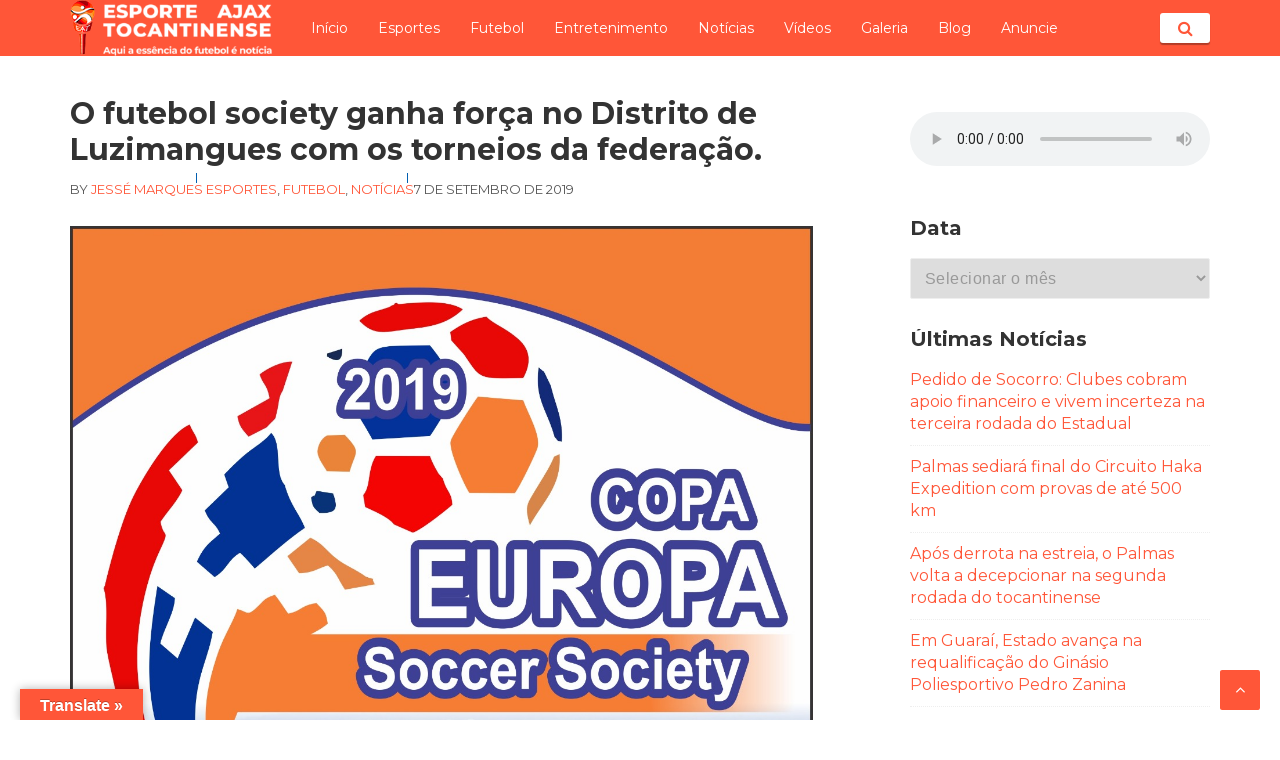

--- FILE ---
content_type: text/html; charset=UTF-8
request_url: https://esporteajaxto.com/2019/09/o-futebol-society-ganha-forca-no-distrito-de-luzimangues-com-os-torneios-da-federacao/
body_size: 18782
content:
<!DOCTYPE html>
<html lang="pt-BR">
<head>
<meta charset="UTF-8">
<meta name="viewport" content="width=device-width, initial-scale=1">
<link rel="profile" href="http://gmpg.org/xfn/11">

<title>O futebol society ganha força no Distrito de Luzimangues com os torneios da federação. &#8211; ESPORTE AJAX TOCANTINENSE</title>
<meta name='robots' content='max-image-preview:large' />
<link rel='dns-prefetch' href='//translate.google.com' />
<link rel='dns-prefetch' href='//www.googletagmanager.com' />
<link rel='dns-prefetch' href='//fonts.googleapis.com' />
<link rel="alternate" type="application/rss+xml" title="Feed para ESPORTE AJAX TOCANTINENSE &raquo;" href="https://esporteajaxto.com/feed/" />
<link rel="alternate" type="application/rss+xml" title="Feed de comentários para ESPORTE AJAX TOCANTINENSE &raquo;" href="https://esporteajaxto.com/comments/feed/" />
<link rel="alternate" type="application/rss+xml" title="Feed de comentários para ESPORTE AJAX TOCANTINENSE &raquo; O futebol society ganha força no Distrito de Luzimangues com os torneios da federação." href="https://esporteajaxto.com/2019/09/o-futebol-society-ganha-forca-no-distrito-de-luzimangues-com-os-torneios-da-federacao/feed/" />
<link rel="alternate" title="oEmbed (JSON)" type="application/json+oembed" href="https://esporteajaxto.com/wp-json/oembed/1.0/embed?url=https%3A%2F%2Fesporteajaxto.com%2F2019%2F09%2Fo-futebol-society-ganha-forca-no-distrito-de-luzimangues-com-os-torneios-da-federacao%2F" />
<link rel="alternate" title="oEmbed (XML)" type="text/xml+oembed" href="https://esporteajaxto.com/wp-json/oembed/1.0/embed?url=https%3A%2F%2Fesporteajaxto.com%2F2019%2F09%2Fo-futebol-society-ganha-forca-no-distrito-de-luzimangues-com-os-torneios-da-federacao%2F&#038;format=xml" />
<!-- esporteajaxto.com is managing ads with Advanced Ads 1.56.0 – https://wpadvancedads.com/ --><script id="espor-ready">
			window.advanced_ads_ready=function(e,a){a=a||"complete";var d=function(e){return"interactive"===a?"loading"!==e:"complete"===e};d(document.readyState)?e():document.addEventListener("readystatechange",(function(a){d(a.target.readyState)&&e()}),{once:"interactive"===a})},window.advanced_ads_ready_queue=window.advanced_ads_ready_queue||[];		</script>
		<style id='wp-img-auto-sizes-contain-inline-css' type='text/css'>
img:is([sizes=auto i],[sizes^="auto," i]){contain-intrinsic-size:3000px 1500px}
/*# sourceURL=wp-img-auto-sizes-contain-inline-css */
</style>
<style id='wp-emoji-styles-inline-css' type='text/css'>

	img.wp-smiley, img.emoji {
		display: inline !important;
		border: none !important;
		box-shadow: none !important;
		height: 1em !important;
		width: 1em !important;
		margin: 0 0.07em !important;
		vertical-align: -0.1em !important;
		background: none !important;
		padding: 0 !important;
	}
/*# sourceURL=wp-emoji-styles-inline-css */
</style>
<link rel='stylesheet' id='wp-block-library-css' href='https://esporteajaxto.com/wp-includes/css/dist/block-library/style.min.css?ver=6.9' type='text/css' media='all' />
<style id='wp-block-image-inline-css' type='text/css'>
.wp-block-image>a,.wp-block-image>figure>a{display:inline-block}.wp-block-image img{box-sizing:border-box;height:auto;max-width:100%;vertical-align:bottom}@media not (prefers-reduced-motion){.wp-block-image img.hide{visibility:hidden}.wp-block-image img.show{animation:show-content-image .4s}}.wp-block-image[style*=border-radius] img,.wp-block-image[style*=border-radius]>a{border-radius:inherit}.wp-block-image.has-custom-border img{box-sizing:border-box}.wp-block-image.aligncenter{text-align:center}.wp-block-image.alignfull>a,.wp-block-image.alignwide>a{width:100%}.wp-block-image.alignfull img,.wp-block-image.alignwide img{height:auto;width:100%}.wp-block-image .aligncenter,.wp-block-image .alignleft,.wp-block-image .alignright,.wp-block-image.aligncenter,.wp-block-image.alignleft,.wp-block-image.alignright{display:table}.wp-block-image .aligncenter>figcaption,.wp-block-image .alignleft>figcaption,.wp-block-image .alignright>figcaption,.wp-block-image.aligncenter>figcaption,.wp-block-image.alignleft>figcaption,.wp-block-image.alignright>figcaption{caption-side:bottom;display:table-caption}.wp-block-image .alignleft{float:left;margin:.5em 1em .5em 0}.wp-block-image .alignright{float:right;margin:.5em 0 .5em 1em}.wp-block-image .aligncenter{margin-left:auto;margin-right:auto}.wp-block-image :where(figcaption){margin-bottom:1em;margin-top:.5em}.wp-block-image.is-style-circle-mask img{border-radius:9999px}@supports ((-webkit-mask-image:none) or (mask-image:none)) or (-webkit-mask-image:none){.wp-block-image.is-style-circle-mask img{border-radius:0;-webkit-mask-image:url('data:image/svg+xml;utf8,<svg viewBox="0 0 100 100" xmlns="http://www.w3.org/2000/svg"><circle cx="50" cy="50" r="50"/></svg>');mask-image:url('data:image/svg+xml;utf8,<svg viewBox="0 0 100 100" xmlns="http://www.w3.org/2000/svg"><circle cx="50" cy="50" r="50"/></svg>');mask-mode:alpha;-webkit-mask-position:center;mask-position:center;-webkit-mask-repeat:no-repeat;mask-repeat:no-repeat;-webkit-mask-size:contain;mask-size:contain}}:root :where(.wp-block-image.is-style-rounded img,.wp-block-image .is-style-rounded img){border-radius:9999px}.wp-block-image figure{margin:0}.wp-lightbox-container{display:flex;flex-direction:column;position:relative}.wp-lightbox-container img{cursor:zoom-in}.wp-lightbox-container img:hover+button{opacity:1}.wp-lightbox-container button{align-items:center;backdrop-filter:blur(16px) saturate(180%);background-color:#5a5a5a40;border:none;border-radius:4px;cursor:zoom-in;display:flex;height:20px;justify-content:center;opacity:0;padding:0;position:absolute;right:16px;text-align:center;top:16px;width:20px;z-index:100}@media not (prefers-reduced-motion){.wp-lightbox-container button{transition:opacity .2s ease}}.wp-lightbox-container button:focus-visible{outline:3px auto #5a5a5a40;outline:3px auto -webkit-focus-ring-color;outline-offset:3px}.wp-lightbox-container button:hover{cursor:pointer;opacity:1}.wp-lightbox-container button:focus{opacity:1}.wp-lightbox-container button:focus,.wp-lightbox-container button:hover,.wp-lightbox-container button:not(:hover):not(:active):not(.has-background){background-color:#5a5a5a40;border:none}.wp-lightbox-overlay{box-sizing:border-box;cursor:zoom-out;height:100vh;left:0;overflow:hidden;position:fixed;top:0;visibility:hidden;width:100%;z-index:100000}.wp-lightbox-overlay .close-button{align-items:center;cursor:pointer;display:flex;justify-content:center;min-height:40px;min-width:40px;padding:0;position:absolute;right:calc(env(safe-area-inset-right) + 16px);top:calc(env(safe-area-inset-top) + 16px);z-index:5000000}.wp-lightbox-overlay .close-button:focus,.wp-lightbox-overlay .close-button:hover,.wp-lightbox-overlay .close-button:not(:hover):not(:active):not(.has-background){background:none;border:none}.wp-lightbox-overlay .lightbox-image-container{height:var(--wp--lightbox-container-height);left:50%;overflow:hidden;position:absolute;top:50%;transform:translate(-50%,-50%);transform-origin:top left;width:var(--wp--lightbox-container-width);z-index:9999999999}.wp-lightbox-overlay .wp-block-image{align-items:center;box-sizing:border-box;display:flex;height:100%;justify-content:center;margin:0;position:relative;transform-origin:0 0;width:100%;z-index:3000000}.wp-lightbox-overlay .wp-block-image img{height:var(--wp--lightbox-image-height);min-height:var(--wp--lightbox-image-height);min-width:var(--wp--lightbox-image-width);width:var(--wp--lightbox-image-width)}.wp-lightbox-overlay .wp-block-image figcaption{display:none}.wp-lightbox-overlay button{background:none;border:none}.wp-lightbox-overlay .scrim{background-color:#fff;height:100%;opacity:.9;position:absolute;width:100%;z-index:2000000}.wp-lightbox-overlay.active{visibility:visible}@media not (prefers-reduced-motion){.wp-lightbox-overlay.active{animation:turn-on-visibility .25s both}.wp-lightbox-overlay.active img{animation:turn-on-visibility .35s both}.wp-lightbox-overlay.show-closing-animation:not(.active){animation:turn-off-visibility .35s both}.wp-lightbox-overlay.show-closing-animation:not(.active) img{animation:turn-off-visibility .25s both}.wp-lightbox-overlay.zoom.active{animation:none;opacity:1;visibility:visible}.wp-lightbox-overlay.zoom.active .lightbox-image-container{animation:lightbox-zoom-in .4s}.wp-lightbox-overlay.zoom.active .lightbox-image-container img{animation:none}.wp-lightbox-overlay.zoom.active .scrim{animation:turn-on-visibility .4s forwards}.wp-lightbox-overlay.zoom.show-closing-animation:not(.active){animation:none}.wp-lightbox-overlay.zoom.show-closing-animation:not(.active) .lightbox-image-container{animation:lightbox-zoom-out .4s}.wp-lightbox-overlay.zoom.show-closing-animation:not(.active) .lightbox-image-container img{animation:none}.wp-lightbox-overlay.zoom.show-closing-animation:not(.active) .scrim{animation:turn-off-visibility .4s forwards}}@keyframes show-content-image{0%{visibility:hidden}99%{visibility:hidden}to{visibility:visible}}@keyframes turn-on-visibility{0%{opacity:0}to{opacity:1}}@keyframes turn-off-visibility{0%{opacity:1;visibility:visible}99%{opacity:0;visibility:visible}to{opacity:0;visibility:hidden}}@keyframes lightbox-zoom-in{0%{transform:translate(calc((-100vw + var(--wp--lightbox-scrollbar-width))/2 + var(--wp--lightbox-initial-left-position)),calc(-50vh + var(--wp--lightbox-initial-top-position))) scale(var(--wp--lightbox-scale))}to{transform:translate(-50%,-50%) scale(1)}}@keyframes lightbox-zoom-out{0%{transform:translate(-50%,-50%) scale(1);visibility:visible}99%{visibility:visible}to{transform:translate(calc((-100vw + var(--wp--lightbox-scrollbar-width))/2 + var(--wp--lightbox-initial-left-position)),calc(-50vh + var(--wp--lightbox-initial-top-position))) scale(var(--wp--lightbox-scale));visibility:hidden}}
/*# sourceURL=https://esporteajaxto.com/wp-includes/blocks/image/style.min.css */
</style>
<style id='wp-block-audio-inline-css' type='text/css'>
.wp-block-audio{box-sizing:border-box}.wp-block-audio :where(figcaption){margin-bottom:1em;margin-top:.5em}.wp-block-audio audio{min-width:300px;width:100%}
/*# sourceURL=https://esporteajaxto.com/wp-includes/blocks/audio/style.min.css */
</style>
<style id='wp-block-paragraph-inline-css' type='text/css'>
.is-small-text{font-size:.875em}.is-regular-text{font-size:1em}.is-large-text{font-size:2.25em}.is-larger-text{font-size:3em}.has-drop-cap:not(:focus):first-letter{float:left;font-size:8.4em;font-style:normal;font-weight:100;line-height:.68;margin:.05em .1em 0 0;text-transform:uppercase}body.rtl .has-drop-cap:not(:focus):first-letter{float:none;margin-left:.1em}p.has-drop-cap.has-background{overflow:hidden}:root :where(p.has-background){padding:1.25em 2.375em}:where(p.has-text-color:not(.has-link-color)) a{color:inherit}p.has-text-align-left[style*="writing-mode:vertical-lr"],p.has-text-align-right[style*="writing-mode:vertical-rl"]{rotate:180deg}
/*# sourceURL=https://esporteajaxto.com/wp-includes/blocks/paragraph/style.min.css */
</style>
<style id='global-styles-inline-css' type='text/css'>
:root{--wp--preset--aspect-ratio--square: 1;--wp--preset--aspect-ratio--4-3: 4/3;--wp--preset--aspect-ratio--3-4: 3/4;--wp--preset--aspect-ratio--3-2: 3/2;--wp--preset--aspect-ratio--2-3: 2/3;--wp--preset--aspect-ratio--16-9: 16/9;--wp--preset--aspect-ratio--9-16: 9/16;--wp--preset--color--black: #000000;--wp--preset--color--cyan-bluish-gray: #abb8c3;--wp--preset--color--white: #ffffff;--wp--preset--color--pale-pink: #f78da7;--wp--preset--color--vivid-red: #cf2e2e;--wp--preset--color--luminous-vivid-orange: #ff6900;--wp--preset--color--luminous-vivid-amber: #fcb900;--wp--preset--color--light-green-cyan: #7bdcb5;--wp--preset--color--vivid-green-cyan: #00d084;--wp--preset--color--pale-cyan-blue: #8ed1fc;--wp--preset--color--vivid-cyan-blue: #0693e3;--wp--preset--color--vivid-purple: #9b51e0;--wp--preset--gradient--vivid-cyan-blue-to-vivid-purple: linear-gradient(135deg,rgb(6,147,227) 0%,rgb(155,81,224) 100%);--wp--preset--gradient--light-green-cyan-to-vivid-green-cyan: linear-gradient(135deg,rgb(122,220,180) 0%,rgb(0,208,130) 100%);--wp--preset--gradient--luminous-vivid-amber-to-luminous-vivid-orange: linear-gradient(135deg,rgb(252,185,0) 0%,rgb(255,105,0) 100%);--wp--preset--gradient--luminous-vivid-orange-to-vivid-red: linear-gradient(135deg,rgb(255,105,0) 0%,rgb(207,46,46) 100%);--wp--preset--gradient--very-light-gray-to-cyan-bluish-gray: linear-gradient(135deg,rgb(238,238,238) 0%,rgb(169,184,195) 100%);--wp--preset--gradient--cool-to-warm-spectrum: linear-gradient(135deg,rgb(74,234,220) 0%,rgb(151,120,209) 20%,rgb(207,42,186) 40%,rgb(238,44,130) 60%,rgb(251,105,98) 80%,rgb(254,248,76) 100%);--wp--preset--gradient--blush-light-purple: linear-gradient(135deg,rgb(255,206,236) 0%,rgb(152,150,240) 100%);--wp--preset--gradient--blush-bordeaux: linear-gradient(135deg,rgb(254,205,165) 0%,rgb(254,45,45) 50%,rgb(107,0,62) 100%);--wp--preset--gradient--luminous-dusk: linear-gradient(135deg,rgb(255,203,112) 0%,rgb(199,81,192) 50%,rgb(65,88,208) 100%);--wp--preset--gradient--pale-ocean: linear-gradient(135deg,rgb(255,245,203) 0%,rgb(182,227,212) 50%,rgb(51,167,181) 100%);--wp--preset--gradient--electric-grass: linear-gradient(135deg,rgb(202,248,128) 0%,rgb(113,206,126) 100%);--wp--preset--gradient--midnight: linear-gradient(135deg,rgb(2,3,129) 0%,rgb(40,116,252) 100%);--wp--preset--font-size--small: 13px;--wp--preset--font-size--medium: 20px;--wp--preset--font-size--large: 36px;--wp--preset--font-size--x-large: 42px;--wp--preset--spacing--20: 0.44rem;--wp--preset--spacing--30: 0.67rem;--wp--preset--spacing--40: 1rem;--wp--preset--spacing--50: 1.5rem;--wp--preset--spacing--60: 2.25rem;--wp--preset--spacing--70: 3.38rem;--wp--preset--spacing--80: 5.06rem;--wp--preset--shadow--natural: 6px 6px 9px rgba(0, 0, 0, 0.2);--wp--preset--shadow--deep: 12px 12px 50px rgba(0, 0, 0, 0.4);--wp--preset--shadow--sharp: 6px 6px 0px rgba(0, 0, 0, 0.2);--wp--preset--shadow--outlined: 6px 6px 0px -3px rgb(255, 255, 255), 6px 6px rgb(0, 0, 0);--wp--preset--shadow--crisp: 6px 6px 0px rgb(0, 0, 0);}:where(.is-layout-flex){gap: 0.5em;}:where(.is-layout-grid){gap: 0.5em;}body .is-layout-flex{display: flex;}.is-layout-flex{flex-wrap: wrap;align-items: center;}.is-layout-flex > :is(*, div){margin: 0;}body .is-layout-grid{display: grid;}.is-layout-grid > :is(*, div){margin: 0;}:where(.wp-block-columns.is-layout-flex){gap: 2em;}:where(.wp-block-columns.is-layout-grid){gap: 2em;}:where(.wp-block-post-template.is-layout-flex){gap: 1.25em;}:where(.wp-block-post-template.is-layout-grid){gap: 1.25em;}.has-black-color{color: var(--wp--preset--color--black) !important;}.has-cyan-bluish-gray-color{color: var(--wp--preset--color--cyan-bluish-gray) !important;}.has-white-color{color: var(--wp--preset--color--white) !important;}.has-pale-pink-color{color: var(--wp--preset--color--pale-pink) !important;}.has-vivid-red-color{color: var(--wp--preset--color--vivid-red) !important;}.has-luminous-vivid-orange-color{color: var(--wp--preset--color--luminous-vivid-orange) !important;}.has-luminous-vivid-amber-color{color: var(--wp--preset--color--luminous-vivid-amber) !important;}.has-light-green-cyan-color{color: var(--wp--preset--color--light-green-cyan) !important;}.has-vivid-green-cyan-color{color: var(--wp--preset--color--vivid-green-cyan) !important;}.has-pale-cyan-blue-color{color: var(--wp--preset--color--pale-cyan-blue) !important;}.has-vivid-cyan-blue-color{color: var(--wp--preset--color--vivid-cyan-blue) !important;}.has-vivid-purple-color{color: var(--wp--preset--color--vivid-purple) !important;}.has-black-background-color{background-color: var(--wp--preset--color--black) !important;}.has-cyan-bluish-gray-background-color{background-color: var(--wp--preset--color--cyan-bluish-gray) !important;}.has-white-background-color{background-color: var(--wp--preset--color--white) !important;}.has-pale-pink-background-color{background-color: var(--wp--preset--color--pale-pink) !important;}.has-vivid-red-background-color{background-color: var(--wp--preset--color--vivid-red) !important;}.has-luminous-vivid-orange-background-color{background-color: var(--wp--preset--color--luminous-vivid-orange) !important;}.has-luminous-vivid-amber-background-color{background-color: var(--wp--preset--color--luminous-vivid-amber) !important;}.has-light-green-cyan-background-color{background-color: var(--wp--preset--color--light-green-cyan) !important;}.has-vivid-green-cyan-background-color{background-color: var(--wp--preset--color--vivid-green-cyan) !important;}.has-pale-cyan-blue-background-color{background-color: var(--wp--preset--color--pale-cyan-blue) !important;}.has-vivid-cyan-blue-background-color{background-color: var(--wp--preset--color--vivid-cyan-blue) !important;}.has-vivid-purple-background-color{background-color: var(--wp--preset--color--vivid-purple) !important;}.has-black-border-color{border-color: var(--wp--preset--color--black) !important;}.has-cyan-bluish-gray-border-color{border-color: var(--wp--preset--color--cyan-bluish-gray) !important;}.has-white-border-color{border-color: var(--wp--preset--color--white) !important;}.has-pale-pink-border-color{border-color: var(--wp--preset--color--pale-pink) !important;}.has-vivid-red-border-color{border-color: var(--wp--preset--color--vivid-red) !important;}.has-luminous-vivid-orange-border-color{border-color: var(--wp--preset--color--luminous-vivid-orange) !important;}.has-luminous-vivid-amber-border-color{border-color: var(--wp--preset--color--luminous-vivid-amber) !important;}.has-light-green-cyan-border-color{border-color: var(--wp--preset--color--light-green-cyan) !important;}.has-vivid-green-cyan-border-color{border-color: var(--wp--preset--color--vivid-green-cyan) !important;}.has-pale-cyan-blue-border-color{border-color: var(--wp--preset--color--pale-cyan-blue) !important;}.has-vivid-cyan-blue-border-color{border-color: var(--wp--preset--color--vivid-cyan-blue) !important;}.has-vivid-purple-border-color{border-color: var(--wp--preset--color--vivid-purple) !important;}.has-vivid-cyan-blue-to-vivid-purple-gradient-background{background: var(--wp--preset--gradient--vivid-cyan-blue-to-vivid-purple) !important;}.has-light-green-cyan-to-vivid-green-cyan-gradient-background{background: var(--wp--preset--gradient--light-green-cyan-to-vivid-green-cyan) !important;}.has-luminous-vivid-amber-to-luminous-vivid-orange-gradient-background{background: var(--wp--preset--gradient--luminous-vivid-amber-to-luminous-vivid-orange) !important;}.has-luminous-vivid-orange-to-vivid-red-gradient-background{background: var(--wp--preset--gradient--luminous-vivid-orange-to-vivid-red) !important;}.has-very-light-gray-to-cyan-bluish-gray-gradient-background{background: var(--wp--preset--gradient--very-light-gray-to-cyan-bluish-gray) !important;}.has-cool-to-warm-spectrum-gradient-background{background: var(--wp--preset--gradient--cool-to-warm-spectrum) !important;}.has-blush-light-purple-gradient-background{background: var(--wp--preset--gradient--blush-light-purple) !important;}.has-blush-bordeaux-gradient-background{background: var(--wp--preset--gradient--blush-bordeaux) !important;}.has-luminous-dusk-gradient-background{background: var(--wp--preset--gradient--luminous-dusk) !important;}.has-pale-ocean-gradient-background{background: var(--wp--preset--gradient--pale-ocean) !important;}.has-electric-grass-gradient-background{background: var(--wp--preset--gradient--electric-grass) !important;}.has-midnight-gradient-background{background: var(--wp--preset--gradient--midnight) !important;}.has-small-font-size{font-size: var(--wp--preset--font-size--small) !important;}.has-medium-font-size{font-size: var(--wp--preset--font-size--medium) !important;}.has-large-font-size{font-size: var(--wp--preset--font-size--large) !important;}.has-x-large-font-size{font-size: var(--wp--preset--font-size--x-large) !important;}
/*# sourceURL=global-styles-inline-css */
</style>

<style id='classic-theme-styles-inline-css' type='text/css'>
/*! This file is auto-generated */
.wp-block-button__link{color:#fff;background-color:#32373c;border-radius:9999px;box-shadow:none;text-decoration:none;padding:calc(.667em + 2px) calc(1.333em + 2px);font-size:1.125em}.wp-block-file__button{background:#32373c;color:#fff;text-decoration:none}
/*# sourceURL=/wp-includes/css/classic-themes.min.css */
</style>
<link rel='stylesheet' id='google-language-translator-css' href='https://esporteajaxto.com/wp-content/plugins/google-language-translator/css/style.css?ver=6.0.20' type='text/css' media='' />
<link rel='stylesheet' id='glt-toolbar-styles-css' href='https://esporteajaxto.com/wp-content/plugins/google-language-translator/css/toolbar.css?ver=6.0.20' type='text/css' media='' />
<link rel='stylesheet' id='wpfc-css' href='https://esporteajaxto.com/wp-content/plugins/gs-facebook-comments/public/css/wpfc-public.css?ver=1.7.5' type='text/css' media='all' />
<link rel='stylesheet' id='mpfe_front_style-css' href='https://esporteajaxto.com/wp-content/plugins/music-player-for-elementor/css/mpfe-front-style.css?ver=2.4.6' type='text/css' media='all' />
<link rel='stylesheet' id='font-awesome-5.15.1-css' href='https://esporteajaxto.com/wp-content/plugins/music-player-for-elementor/assets/fontawesome-free-5.15.1/css/all.min.css?ver=5.15.1' type='text/css' media='all' />
<link rel='stylesheet' id='responsive-lightbox-swipebox-css' href='https://esporteajaxto.com/wp-content/plugins/responsive-lightbox/assets/swipebox/swipebox.min.css?ver=1.5.2' type='text/css' media='all' />
<link rel='stylesheet' id='googlefonts-css' href='https://fonts.googleapis.com/css?family=Montserrat:400|Montserrat:700&subset=latin' type='text/css' media='all' />
<link rel='stylesheet' id='basepress-style-css' href='https://esporteajaxto.com/wp-content/themes/basepress/style.css?ver=1.3.1' type='text/css' media='all' />
<style id='basepress-style-inline-css' type='text/css'>

				body, .sidebar, .related-posts ul li a { color: #333333; }
				.entry-footer, .entry-footer > span {color: #979797}
				h1, h2, h3, h4, h5 ,h6, .entry-title a, .sidebar .widget-title { color: #333333; }
				a, .sidebar a, .wp-caption .wp-caption-text, .post-navigation .nav-links a:hover,.main-navigation-menu li:hover > a { color: #ff5638; }
				a:hover, .sidebar a:hover, .entry-title a:hover, .entry-content ul li a:hover, .related-posts ul li a:hover { color: #e63d1f; }
				.back-to-top { background: #ff5638; }
				.site-footer { background: #1a1a1a; }
				.site-footer, .site-footer #wp-calendar caption, .site-info { color: #666666; }
				.site-footer h1,
				.site-footer h2,
				.site-footer h3,
				.site-footer h4,
				.site-footer h5,
				.site-footer h6,
				.site-footer .widget-title {
					color: #ffffff;
				}
				
				.footer-navigation .footer-menu li a { color: #737373; }

			
/*# sourceURL=basepress-style-inline-css */
</style>
<link rel='stylesheet' id='basepress-fonts-css' href='https://fonts.googleapis.com/css?family=Roboto|Roboto+Slab:400,700' type='text/css' media='all' />
<link rel='stylesheet' id='basepress-child-style-css' href='https://esporteajaxto.com/wp-content/themes/supersport/style.css?ver=6.9' type='text/css' media='all' />
<script type="text/javascript" src="https://esporteajaxto.com/wp-includes/js/jquery/jquery.min.js?ver=3.7.1" id="jquery-core-js"></script>
<script type="text/javascript" src="https://esporteajaxto.com/wp-includes/js/jquery/jquery-migrate.min.js?ver=3.4.1" id="jquery-migrate-js"></script>
<script type="text/javascript" src="https://esporteajaxto.com/wp-content/plugins/gs-facebook-comments/public/js/wpfc-public.js?ver=1.7.5" id="wpfc-js"></script>
<script type="text/javascript" src="https://esporteajaxto.com/wp-content/plugins/responsive-lightbox/assets/swipebox/jquery.swipebox.min.js?ver=1.5.2" id="responsive-lightbox-swipebox-js"></script>
<script type="text/javascript" src="https://esporteajaxto.com/wp-includes/js/underscore.min.js?ver=1.13.7" id="underscore-js"></script>
<script type="text/javascript" src="https://esporteajaxto.com/wp-content/plugins/responsive-lightbox/assets/infinitescroll/infinite-scroll.pkgd.min.js?ver=4.0.1" id="responsive-lightbox-infinite-scroll-js"></script>
<script type="text/javascript" id="responsive-lightbox-js-before">
/* <![CDATA[ */
var rlArgs = {"script":"swipebox","selector":"lightbox","customEvents":"","activeGalleries":true,"animation":true,"hideCloseButtonOnMobile":false,"removeBarsOnMobile":false,"hideBars":true,"hideBarsDelay":5000,"videoMaxWidth":1080,"useSVG":true,"loopAtEnd":false,"woocommerce_gallery":false,"ajaxurl":"https:\/\/esporteajaxto.com\/wp-admin\/admin-ajax.php","nonce":"9c5b3cb912","preview":false,"postId":772,"scriptExtension":false};

//# sourceURL=responsive-lightbox-js-before
/* ]]> */
</script>
<script type="text/javascript" src="https://esporteajaxto.com/wp-content/plugins/responsive-lightbox/js/front.js?ver=2.5.1" id="responsive-lightbox-js"></script>

<!-- Snippet da etiqueta do Google (gtag.js) adicionado pelo Site Kit -->
<!-- Snippet do Google Análises adicionado pelo Site Kit -->
<script type="text/javascript" src="https://www.googletagmanager.com/gtag/js?id=GT-NNZX9J5R" id="google_gtagjs-js" async></script>
<script type="text/javascript" id="google_gtagjs-js-after">
/* <![CDATA[ */
window.dataLayer = window.dataLayer || [];function gtag(){dataLayer.push(arguments);}
gtag("set","linker",{"domains":["esporteajaxto.com"]});
gtag("js", new Date());
gtag("set", "developer_id.dZTNiMT", true);
gtag("config", "GT-NNZX9J5R", {"googlesitekit_post_author":"Jess\u00e9 Marques","googlesitekit_post_date":"20190907"});
 window._googlesitekit = window._googlesitekit || {}; window._googlesitekit.throttledEvents = []; window._googlesitekit.gtagEvent = (name, data) => { var key = JSON.stringify( { name, data } ); if ( !! window._googlesitekit.throttledEvents[ key ] ) { return; } window._googlesitekit.throttledEvents[ key ] = true; setTimeout( () => { delete window._googlesitekit.throttledEvents[ key ]; }, 5 ); gtag( "event", name, { ...data, event_source: "site-kit" } ); }; 
//# sourceURL=google_gtagjs-js-after
/* ]]> */
</script>
<link rel="https://api.w.org/" href="https://esporteajaxto.com/wp-json/" /><link rel="alternate" title="JSON" type="application/json" href="https://esporteajaxto.com/wp-json/wp/v2/posts/772" /><link rel="EditURI" type="application/rsd+xml" title="RSD" href="https://esporteajaxto.com/xmlrpc.php?rsd" />
<meta name="generator" content="WordPress 6.9" />
<link rel="canonical" href="https://esporteajaxto.com/2019/09/o-futebol-society-ganha-forca-no-distrito-de-luzimangues-com-os-torneios-da-federacao/" />
<link rel='shortlink' href='https://esporteajaxto.com/?p=772' />
<style>p.hello{font-size:12px;color:darkgray;}#google_language_translator,#flags{text-align:left;}#google_language_translator{clear:both;}#flags{width:165px;}#flags a{display:inline-block;margin-right:2px;}#google_language_translator{width:auto!important;}div.skiptranslate.goog-te-gadget{display:inline!important;}.goog-tooltip{display: none!important;}.goog-tooltip:hover{display: none!important;}.goog-text-highlight{background-color:transparent!important;border:none!important;box-shadow:none!important;}#google_language_translator select.goog-te-combo{color:#32373c;}#google_language_translator{color:transparent;}body{top:0px!important;}#goog-gt-{display:none!important;}font font{background-color:transparent!important;box-shadow:none!important;position:initial!important;}#glt-translate-trigger{left:20px;right:auto;}#glt-translate-trigger > span{color:#ffffff;}#glt-translate-trigger{background:#ff5638;}.goog-te-gadget .goog-te-combo{width:100%;}</style><meta name="generator" content="Site Kit by Google 1.171.0" /><!-- OG TAGS -->
<meta property="og:site_name" content="ESPORTE AJAX TOCANTINENSE">
<meta property="fb:admins" content="">
<meta property="og:title" content="O futebol society ganha força no Distrito de Luzimangues com os torneios da federação. |  ESPORTE AJAX TOCANTINENSE">
<meta property="og:description" content="Está acontecendo no Distrito de luzimangues no campo do Jardim Europa   desde do dia  28 de setembro de 2019 a Copa Europa Soccer Society adulto com participação  de 6 equipes que são formadas com atletas do próprio Distrito, a novidade é que os times podem utilizar somente  atletas do Distrito sendo permitido inscrever apenas dois [&hellip;]">
<meta property="og:url" content="https://esporteajaxto.com/2019/09/o-futebol-society-ganha-forca-no-distrito-de-luzimangues-com-os-torneios-da-federacao/">
<meta property="og:type" content="article">
<meta property="og:image" content="https://esporteajaxto.com/wp-content/uploads/2019/09/IMG-20190906-WA0079.jpg">
<meta property="article:section" content="Esportes">
<meta property="article:publisher" content="https://www.facebook.com/facebook">
 <!--WP Copy Protect Plugins By www.rapiditcare.com --> <style type="text/css">body{-webkit-touch-callout:none;-webkit-user-select:none;-khtml-user-select:none;-moz-user-select:none;-ms-user-select:none;user-select:none;}</style> <script type="text/javascript"> jQuery(document).bind("keydown", function(e) { if(e.ctrlKey && (e.which == 65 || e.which == 67 || e.which == 88 || e.which == 83 ||e.which == 85)) { e.preventDefault(); return false; } }); jQuery(document)on( "mousedown", function(event) { if(event.which=="3") { document.oncontextmenu = document.body.oncontextmenu = function() {return false;} } }); </script> <script language=JavaScript> function clickIE4(){ if (event.button==2){ return false; } } function clickNS4(e){ if (document.layers||document.getElementById&&!document.all){ if (e.which==2||e.which==3){ return false; } } } if (document.layers){ document.captureEvents(Event.MOUSEDOWN); document.onmousedown=clickNS4; } else if (document.all&&!document.getElementById){ document.onmousedown=clickIE4; } document.oncontextmenu=new Function("return false") </script> <style type='text/css' media='screen'>
	body{ font-family:"Montserrat", arial, sans-serif;}
	h1{ font-family:"Montserrat", arial, sans-serif;}
	h3{ font-family:"Montserrat", arial, sans-serif;}
	h4{ font-family:"Montserrat", arial, sans-serif;}
	h5{ font-family:"Montserrat", arial, sans-serif;}
	h6{ font-family:"Montserrat", arial, sans-serif;}
	blockquote{ font-family:"Montserrat", arial, sans-serif;}
	p{ font-family:"Montserrat", arial, sans-serif;}
	li{ font-family:"Montserrat", arial, sans-serif;}
	h2{ font-family:"Montserrat", arial, sans-serif;}
</style>
<!-- fonts delivered by Wordpress Google Fonts, a plugin by Adrian3.com -->
<!-- Meta-etiquetas do Google AdSense adicionado pelo Site Kit -->
<meta name="google-adsense-platform-account" content="ca-host-pub-2644536267352236">
<meta name="google-adsense-platform-domain" content="sitekit.withgoogle.com">
<!-- Fim das meta-etiquetas do Google AdSense adicionado pelo Site Kit -->
<link rel="icon" href="https://esporteajaxto.com/wp-content/uploads/2022/11/cropped-eat-icon-32x32.jpeg" sizes="32x32" />
<link rel="icon" href="https://esporteajaxto.com/wp-content/uploads/2022/11/cropped-eat-icon-192x192.jpeg" sizes="192x192" />
<link rel="apple-touch-icon" href="https://esporteajaxto.com/wp-content/uploads/2022/11/cropped-eat-icon-180x180.jpeg" />
<meta name="msapplication-TileImage" content="https://esporteajaxto.com/wp-content/uploads/2022/11/cropped-eat-icon-270x270.jpeg" />
</head>

<body class="wp-singular post-template-default single single-post postid-772 single-format-standard wp-custom-logo wp-theme-basepress wp-child-theme-supersport group-blog no-wc-breadcrumb right-sidebar elementor-default elementor-kit-6577 aa-prefix-espor-">
<div id="page" class="site">

	
	<header id="masthead" class="site-header" role="banner">

		<div class="main-header">
		
			<div class="container">
				
			<a class="skip-link screen-reader-text" href="#site-navigation">Skip to navigation</a>
			<a class="skip-link screen-reader-text" href="#content">Skip to content</a>
		
					
			<div id="logo" class="site-branding clearfix">
				<a href="https://esporteajaxto.com/" class="custom-logo-link" rel="home"><img width="289" height="80" src="https://esporteajaxto.com/wp-content/uploads/2022/11/novalogo-eat.png" class="custom-logo" alt="ESPORTE AJAX TOCANTINENSE" decoding="async" /></a>			</div>

		<div class="main-navigation">
		<nav id="site-navigation" class="main-nav" role="navigation">

			<span class="menu-toggle" aria-controls="primary-menu" aria-expanded="false">Menu</span>


			<ul id="primary-navigation" class="main-navigation-menu"><li id="menu-item-60" class="menu-item menu-item-type-custom menu-item-object-custom menu-item-home menu-item-60"><a href="https://esporteajaxto.com">Início</a></li>
<li id="menu-item-141" class="menu-item menu-item-type-taxonomy menu-item-object-category current-post-ancestor current-menu-parent current-post-parent menu-item-141"><a href="https://esporteajaxto.com/category/esportes/">Esportes</a></li>
<li id="menu-item-57" class="menu-item menu-item-type-taxonomy menu-item-object-category current-post-ancestor current-menu-parent current-post-parent menu-item-57"><a href="https://esporteajaxto.com/category/futebol/">Futebol</a></li>
<li id="menu-item-142" class="menu-item menu-item-type-taxonomy menu-item-object-category menu-item-142"><a href="https://esporteajaxto.com/category/entretenimento/">Entretenimento</a></li>
<li id="menu-item-143" class="menu-item menu-item-type-taxonomy menu-item-object-category current-post-ancestor current-menu-parent current-post-parent menu-item-143"><a href="https://esporteajaxto.com/category/noticias/">Notícias</a></li>
<li id="menu-item-131" class="menu-item menu-item-type-post_type menu-item-object-page menu-item-131"><a href="https://esporteajaxto.com/videos/">Vídeos</a></li>
<li id="menu-item-145" class="menu-item menu-item-type-post_type menu-item-object-rl_gallery menu-item-145"><a href="https://esporteajaxto.com/rl_gallery/galeria-de-imagens/">Galeria</a></li>
<li id="menu-item-140" class="menu-item menu-item-type-custom menu-item-object-custom menu-item-140"><a href="https://esporteajaxto.blogspot.com/">Blog</a></li>
<li id="menu-item-13200" class="menu-item menu-item-type-post_type menu-item-object-page menu-item-13200"><a href="https://esporteajaxto.com/anuncie/">Anuncie</a></li>
</ul>		
		</nav><!-- #site-navigation -->
		
		
		<div class="top-search">

			<a id="trigger-overlay">
				<i class="fa fa-search"></i>
			</a>

			<div class="overlay overlay-slideleft">
				
				<div class="search-row">

					<a ahref="#" class="overlay-close"><i class="fa fa-times"></i></a>

					<form method="get" id="searchform" class="search-form" action="https://esporteajaxto.com/" _lpchecked="1">
						<input type="text" name="s" id="s" class="search-field" value="" placeholder="Pesquisar ..." />
					</form>

				</div>

			</div>

		</div><!-- .top-search -->

	</div>			</div> <!-- .container -->

			
		</div>
		<div id="header-catcher"></div>

	</header><!-- #masthead -->

	
	<div id="content" class="site-content">
		
		<div class="container">
			
	<div id="primary" class="content-area">
		<main id="main" class="site-main" role="main">
			
			
<div class="single_post clearfix">
	<article id="post-772" class="post-772 post type-post status-publish format-standard has-post-thumbnail hentry category-esportes category-futebol category-noticias">
	<header class="entry-header"><h1 class="entry-title single-title">O futebol society ganha força no Distrito de Luzimangues com os torneios da federação.</h1>
		<div class="entry-meta">

			<span class="meta-author byline"><span class="meta-prefix prefix-author">By </span><span class="author vcard"><a class="url fn n" href="https://esporteajaxto.com/author/jessemarques/" title="View all posts by Jessé Marques" rel="author">Jessé Marques</a></span></span><span class="meta-category"> <a href="https://esporteajaxto.com/category/esportes/" rel="category tag">Esportes</a>, <a href="https://esporteajaxto.com/category/futebol/" rel="category tag">Futebol</a>, <a href="https://esporteajaxto.com/category/noticias/" rel="category tag">Notícias</a></span><span class="meta-date posted-on"><time class="entry-date published updated" datetime="2019-09-07T23:15:44-03:00">7 de setembro de 2019</time></span>		
		</div>

	</header> <!-- .entry-header --><div class="entry-content">
<figure class="wp-block-image"><img fetchpriority="high" decoding="async" width="1280" height="1280" src="https://i1.wp.com/esporteajaxto.com/wp-content/uploads/2019/09/IMG-20190906-WA0079.jpg?fit=640%2C640" alt="" class="wp-image-773" srcset="https://esporteajaxto.com/wp-content/uploads/2019/09/IMG-20190906-WA0079.jpg 1280w, https://esporteajaxto.com/wp-content/uploads/2019/09/IMG-20190906-WA0079-150x150.jpg 150w, https://esporteajaxto.com/wp-content/uploads/2019/09/IMG-20190906-WA0079-300x300.jpg 300w, https://esporteajaxto.com/wp-content/uploads/2019/09/IMG-20190906-WA0079-768x768.jpg 768w, https://esporteajaxto.com/wp-content/uploads/2019/09/IMG-20190906-WA0079-1024x1024.jpg 1024w" sizes="(max-width: 1280px) 100vw, 1280px" /></figure>



<p> Está acontecendo no Distrito de luzimangues no campo do Jardim Europa   desde do dia  28 de setembro de 2019 a Copa Europa Soccer Society adulto com participação  de 6 equipes que são formadas com atletas do próprio Distrito, a novidade é que os times podem utilizar somente  atletas do Distrito sendo permitido inscrever apenas dois de outras localidades.</p>



<p>Essa foi uma forma encontrada de valorizar os atletas do Distrito de Luzimangues, oportunizando os atletas  locais e podemos perceber e a satisfação da comunidade que ali residem e participam do torneio com o regulamento.</p><div class="espor-meio-conteudo" id="espor-1064530249"><a href="https://www.al.to.leg.br/" target="_blank" aria-label="07&#8212;970X150PX&#8212;WEB-BANNER-ALETO-09_2025"><img loading="lazy" decoding="async" src="https://esporteajaxto.com/wp-content/uploads/2025/01/07-970X150PX-WEB-BANNER-ALETO-09_2025.gif" alt=""  width="970" height="150"   /></a></div>



<p>O torneio está sendo realizado em parceria com a Prefeitura de Porto Nacional em conjunto com a federação Tocantinense de Futebol Soccer Society estruturando o campo para a prática do futebol em período noturno.</p>



<p>As equipes participantes do torneio são:  Vila Real, Igreja Filadélfia, Intermancha Renascer, Moto Arte e Atlético da Vila.  As equipes campeã e vice terá&nbsp; premiação em dinheiro.</p>



<figure class="wp-block-image"><img decoding="async" width="1032" height="581" src="https://i2.wp.com/esporteajaxto.com/wp-content/uploads/2019/09/IMG-20190906-WA0077.jpg?fit=640%2C360" alt="" class="wp-image-774" srcset="https://esporteajaxto.com/wp-content/uploads/2019/09/IMG-20190906-WA0077.jpg 1032w, https://esporteajaxto.com/wp-content/uploads/2019/09/IMG-20190906-WA0077-300x169.jpg 300w, https://esporteajaxto.com/wp-content/uploads/2019/09/IMG-20190906-WA0077-768x432.jpg 768w, https://esporteajaxto.com/wp-content/uploads/2019/09/IMG-20190906-WA0077-1024x576.jpg 1024w" sizes="(max-width: 1032px) 100vw, 1032px" /><figcaption>Alguma das equipes que participam do torneio</figcaption></figure>



<figure class="wp-block-image"><img decoding="async" width="1032" height="581" src="https://i2.wp.com/esporteajaxto.com/wp-content/uploads/2019/09/IMG-20190906-WA0076.jpg?fit=640%2C360" alt="" class="wp-image-775" srcset="https://esporteajaxto.com/wp-content/uploads/2019/09/IMG-20190906-WA0076.jpg 1032w, https://esporteajaxto.com/wp-content/uploads/2019/09/IMG-20190906-WA0076-300x169.jpg 300w, https://esporteajaxto.com/wp-content/uploads/2019/09/IMG-20190906-WA0076-768x432.jpg 768w, https://esporteajaxto.com/wp-content/uploads/2019/09/IMG-20190906-WA0076-1024x576.jpg 1024w" sizes="(max-width: 1032px) 100vw, 1032px" /></figure>



<figure class="wp-block-image"><img loading="lazy" decoding="async" width="1032" height="581" src="https://i1.wp.com/esporteajaxto.com/wp-content/uploads/2019/09/IMG-20190906-WA0075.jpg?fit=640%2C360" alt="" class="wp-image-776" srcset="https://esporteajaxto.com/wp-content/uploads/2019/09/IMG-20190906-WA0075.jpg 1032w, https://esporteajaxto.com/wp-content/uploads/2019/09/IMG-20190906-WA0075-300x169.jpg 300w, https://esporteajaxto.com/wp-content/uploads/2019/09/IMG-20190906-WA0075-768x432.jpg 768w, https://esporteajaxto.com/wp-content/uploads/2019/09/IMG-20190906-WA0075-1024x576.jpg 1024w" sizes="auto, (max-width: 1032px) 100vw, 1032px" /></figure>
<div class="fb-background-color">
			  <div 
			  	class = "fb-comments" 
			  	data-href = "https://esporteajaxto.com/2019/09/o-futebol-society-ganha-forca-no-distrito-de-luzimangues-com-os-torneios-da-federacao/"
			  	data-numposts = "10"
			  	data-lazy = "true"
				data-colorscheme = "light"
				data-order-by = "social"
				data-mobile=true>
			  </div></div>
		  <style>
		    .fb-background-color {
				background:  !important;
			}
			.fb_iframe_widget_fluid_desktop iframe {
			    width: 100% !important;
			}
		  </style>
		  <div class="espor-depois-do-conteudo" id="espor-955709171"><a href="https://www.al.to.leg.br/" target="_blank" aria-label="07&#8212;970X150PX&#8212;WEB-BANNER-ALETO-09_2025"><img loading="lazy" decoding="async" src="https://esporteajaxto.com/wp-content/uploads/2025/01/07-970X150PX-WEB-BANNER-ALETO-09_2025.gif" alt=""  width="970" height="150"   /></a></div></div><!-- .entry-content -->
	<nav class="navigation post-navigation" aria-label="Posts">
		<h2 class="screen-reader-text">Navegação de Post</h2>
		<div class="nav-links"><div class="nav-previous"><a href="https://esporteajaxto.com/2019/09/a-federacao-tocantinense-abre-inscricoes-para-a-copa-primavera-de-futebol-society/" rel="prev">A Federação Tocantinense abre inscrições para a Copa Primavera de Futebol Society.</a></div><div class="nav-next"><a href="https://esporteajaxto.com/2019/09/irmaos-atletas-do-nova-araguatins-futebol-clube-fazem-aniversario-esse-mes/" rel="next">Irmãos atletas do Nova Araguatins Futebol Clube fazem aniversário esse mês.</a></div></div>
	</nav>
	</article><!-- #post-## -->

</div>

		</main><!-- #main -->
	</div><!-- #primary -->


<aside id="secondary" class="sidebar widget-area" role="complementary">
	<div id="block-10" class="widget widget_block widget_media_audio">
<figure class="wp-block-audio"><audio controls src="https://stream.zeno.fm/pssusxshripuv"></audio></figure>
</div><div id="archives-2" class="widget widget_archive"><span class="gamma widget-title">Data</span>		<label class="screen-reader-text" for="archives-dropdown-2">Data</label>
		<select id="archives-dropdown-2" name="archive-dropdown">
			
			<option value="">Selecionar o mês</option>
				<option value='https://esporteajaxto.com/2026/01/'> janeiro 2026 &nbsp;(19)</option>
	<option value='https://esporteajaxto.com/2025/12/'> dezembro 2025 &nbsp;(26)</option>
	<option value='https://esporteajaxto.com/2025/11/'> novembro 2025 &nbsp;(33)</option>
	<option value='https://esporteajaxto.com/2025/10/'> outubro 2025 &nbsp;(36)</option>
	<option value='https://esporteajaxto.com/2025/09/'> setembro 2025 &nbsp;(28)</option>
	<option value='https://esporteajaxto.com/2025/08/'> agosto 2025 &nbsp;(36)</option>
	<option value='https://esporteajaxto.com/2025/07/'> julho 2025 &nbsp;(49)</option>
	<option value='https://esporteajaxto.com/2025/06/'> junho 2025 &nbsp;(36)</option>
	<option value='https://esporteajaxto.com/2025/05/'> maio 2025 &nbsp;(51)</option>
	<option value='https://esporteajaxto.com/2025/04/'> abril 2025 &nbsp;(43)</option>
	<option value='https://esporteajaxto.com/2025/03/'> março 2025 &nbsp;(34)</option>
	<option value='https://esporteajaxto.com/2025/02/'> fevereiro 2025 &nbsp;(30)</option>
	<option value='https://esporteajaxto.com/2025/01/'> janeiro 2025 &nbsp;(29)</option>
	<option value='https://esporteajaxto.com/2024/12/'> dezembro 2024 &nbsp;(31)</option>
	<option value='https://esporteajaxto.com/2024/11/'> novembro 2024 &nbsp;(46)</option>
	<option value='https://esporteajaxto.com/2024/10/'> outubro 2024 &nbsp;(32)</option>
	<option value='https://esporteajaxto.com/2024/09/'> setembro 2024 &nbsp;(38)</option>
	<option value='https://esporteajaxto.com/2024/08/'> agosto 2024 &nbsp;(41)</option>
	<option value='https://esporteajaxto.com/2024/07/'> julho 2024 &nbsp;(38)</option>
	<option value='https://esporteajaxto.com/2024/06/'> junho 2024 &nbsp;(32)</option>
	<option value='https://esporteajaxto.com/2024/05/'> maio 2024 &nbsp;(45)</option>
	<option value='https://esporteajaxto.com/2024/04/'> abril 2024 &nbsp;(39)</option>
	<option value='https://esporteajaxto.com/2024/03/'> março 2024 &nbsp;(28)</option>
	<option value='https://esporteajaxto.com/2024/02/'> fevereiro 2024 &nbsp;(26)</option>
	<option value='https://esporteajaxto.com/2024/01/'> janeiro 2024 &nbsp;(24)</option>
	<option value='https://esporteajaxto.com/2023/12/'> dezembro 2023 &nbsp;(24)</option>
	<option value='https://esporteajaxto.com/2023/11/'> novembro 2023 &nbsp;(29)</option>
	<option value='https://esporteajaxto.com/2023/10/'> outubro 2023 &nbsp;(27)</option>
	<option value='https://esporteajaxto.com/2023/09/'> setembro 2023 &nbsp;(44)</option>
	<option value='https://esporteajaxto.com/2023/08/'> agosto 2023 &nbsp;(39)</option>
	<option value='https://esporteajaxto.com/2023/07/'> julho 2023 &nbsp;(38)</option>
	<option value='https://esporteajaxto.com/2023/06/'> junho 2023 &nbsp;(31)</option>
	<option value='https://esporteajaxto.com/2023/05/'> maio 2023 &nbsp;(38)</option>
	<option value='https://esporteajaxto.com/2023/04/'> abril 2023 &nbsp;(35)</option>
	<option value='https://esporteajaxto.com/2023/03/'> março 2023 &nbsp;(27)</option>
	<option value='https://esporteajaxto.com/2023/02/'> fevereiro 2023 &nbsp;(23)</option>
	<option value='https://esporteajaxto.com/2023/01/'> janeiro 2023 &nbsp;(23)</option>
	<option value='https://esporteajaxto.com/2022/12/'> dezembro 2022 &nbsp;(33)</option>
	<option value='https://esporteajaxto.com/2022/11/'> novembro 2022 &nbsp;(37)</option>
	<option value='https://esporteajaxto.com/2022/10/'> outubro 2022 &nbsp;(30)</option>
	<option value='https://esporteajaxto.com/2022/09/'> setembro 2022 &nbsp;(23)</option>
	<option value='https://esporteajaxto.com/2022/08/'> agosto 2022 &nbsp;(24)</option>
	<option value='https://esporteajaxto.com/2022/07/'> julho 2022 &nbsp;(26)</option>
	<option value='https://esporteajaxto.com/2022/06/'> junho 2022 &nbsp;(25)</option>
	<option value='https://esporteajaxto.com/2022/05/'> maio 2022 &nbsp;(22)</option>
	<option value='https://esporteajaxto.com/2022/04/'> abril 2022 &nbsp;(16)</option>
	<option value='https://esporteajaxto.com/2022/03/'> março 2022 &nbsp;(11)</option>
	<option value='https://esporteajaxto.com/2022/02/'> fevereiro 2022 &nbsp;(16)</option>
	<option value='https://esporteajaxto.com/2022/01/'> janeiro 2022 &nbsp;(19)</option>
	<option value='https://esporteajaxto.com/2021/12/'> dezembro 2021 &nbsp;(18)</option>
	<option value='https://esporteajaxto.com/2021/11/'> novembro 2021 &nbsp;(18)</option>
	<option value='https://esporteajaxto.com/2021/10/'> outubro 2021 &nbsp;(17)</option>
	<option value='https://esporteajaxto.com/2021/09/'> setembro 2021 &nbsp;(23)</option>
	<option value='https://esporteajaxto.com/2021/08/'> agosto 2021 &nbsp;(17)</option>
	<option value='https://esporteajaxto.com/2021/07/'> julho 2021 &nbsp;(13)</option>
	<option value='https://esporteajaxto.com/2021/06/'> junho 2021 &nbsp;(15)</option>
	<option value='https://esporteajaxto.com/2021/05/'> maio 2021 &nbsp;(12)</option>
	<option value='https://esporteajaxto.com/2021/04/'> abril 2021 &nbsp;(9)</option>
	<option value='https://esporteajaxto.com/2021/03/'> março 2021 &nbsp;(10)</option>
	<option value='https://esporteajaxto.com/2021/02/'> fevereiro 2021 &nbsp;(12)</option>
	<option value='https://esporteajaxto.com/2021/01/'> janeiro 2021 &nbsp;(23)</option>
	<option value='https://esporteajaxto.com/2020/12/'> dezembro 2020 &nbsp;(14)</option>
	<option value='https://esporteajaxto.com/2020/11/'> novembro 2020 &nbsp;(5)</option>
	<option value='https://esporteajaxto.com/2020/10/'> outubro 2020 &nbsp;(8)</option>
	<option value='https://esporteajaxto.com/2020/09/'> setembro 2020 &nbsp;(10)</option>
	<option value='https://esporteajaxto.com/2020/08/'> agosto 2020 &nbsp;(11)</option>
	<option value='https://esporteajaxto.com/2020/07/'> julho 2020 &nbsp;(4)</option>
	<option value='https://esporteajaxto.com/2020/06/'> junho 2020 &nbsp;(12)</option>
	<option value='https://esporteajaxto.com/2020/05/'> maio 2020 &nbsp;(13)</option>
	<option value='https://esporteajaxto.com/2020/04/'> abril 2020 &nbsp;(9)</option>
	<option value='https://esporteajaxto.com/2020/03/'> março 2020 &nbsp;(28)</option>
	<option value='https://esporteajaxto.com/2020/02/'> fevereiro 2020 &nbsp;(25)</option>
	<option value='https://esporteajaxto.com/2020/01/'> janeiro 2020 &nbsp;(15)</option>
	<option value='https://esporteajaxto.com/2019/12/'> dezembro 2019 &nbsp;(16)</option>
	<option value='https://esporteajaxto.com/2019/11/'> novembro 2019 &nbsp;(17)</option>
	<option value='https://esporteajaxto.com/2019/10/'> outubro 2019 &nbsp;(23)</option>
	<option value='https://esporteajaxto.com/2019/09/'> setembro 2019 &nbsp;(21)</option>
	<option value='https://esporteajaxto.com/2019/08/'> agosto 2019 &nbsp;(23)</option>
	<option value='https://esporteajaxto.com/2019/07/'> julho 2019 &nbsp;(14)</option>
	<option value='https://esporteajaxto.com/2019/06/'> junho 2019 &nbsp;(24)</option>
	<option value='https://esporteajaxto.com/2019/05/'> maio 2019 &nbsp;(16)</option>

		</select>

			<script type="text/javascript">
/* <![CDATA[ */

( ( dropdownId ) => {
	const dropdown = document.getElementById( dropdownId );
	function onSelectChange() {
		setTimeout( () => {
			if ( 'escape' === dropdown.dataset.lastkey ) {
				return;
			}
			if ( dropdown.value ) {
				document.location.href = dropdown.value;
			}
		}, 250 );
	}
	function onKeyUp( event ) {
		if ( 'Escape' === event.key ) {
			dropdown.dataset.lastkey = 'escape';
		} else {
			delete dropdown.dataset.lastkey;
		}
	}
	function onClick() {
		delete dropdown.dataset.lastkey;
	}
	dropdown.addEventListener( 'keyup', onKeyUp );
	dropdown.addEventListener( 'click', onClick );
	dropdown.addEventListener( 'change', onSelectChange );
})( "archives-dropdown-2" );

//# sourceURL=WP_Widget_Archives%3A%3Awidget
/* ]]> */
</script>
</div>
		<div id="recent-posts-2" class="widget widget_recent_entries">
		<span class="gamma widget-title">Últimas Notícias</span>
		<ul>
											<li>
					<a href="https://esporteajaxto.com/2026/01/pedido-de-socorro-clubes-cobram-apoio-financeiro-e-vivem-incerteza-na-terceira-rodada-do-estadual/">Pedido de Socorro: Clubes cobram apoio financeiro e vivem incerteza na terceira rodada do Estadual</a>
									</li>
											<li>
					<a href="https://esporteajaxto.com/2026/01/palmas-sediara-final-do-circuito-haka-expedition-com-provas-de-ate-500-km/">Palmas sediará final do Circuito Haka Expedition com provas de até 500 km</a>
									</li>
											<li>
					<a href="https://esporteajaxto.com/2026/01/apos-derrota-na-estreia-o-palmas-volta-a-decepcionar-na-segunda-rodada-do-tocantinense/">Após derrota na estreia, o Palmas volta a decepcionar na segunda rodada do tocantinense</a>
									</li>
											<li>
					<a href="https://esporteajaxto.com/2026/01/em-guarai-estado-avanca-na-requalificacao-do-ginasio-poliesportivo-pedro-zanina/">Em Guaraí, Estado avança na requalificação do Ginásio Poliesportivo Pedro Zanina</a>
									</li>
											<li>
					<a href="https://esporteajaxto.com/2026/01/em-palmas-e-araguaina-estado-abre-matriculas-para-a-escolinha-nilton-santos/">Em Palmas e Araguaína, Estado abre matrículas para a Escolinha Nilton Santos</a>
									</li>
					</ul>

		</div><div class="widget espor-widget"><a href="https://lp.oncenterchat.com.br/" target="_blank" aria-label="Plataforma-de-atendimento-multi-atendimento-oncenter-chat"><img loading="lazy" decoding="async" src="https://esporteajaxto.com/wp-content/uploads/2024/12/Plataforma-de-atendimento-multi-atendimento-oncenter-chat.jpg" alt=""  width="1203" height="293"   /></a></div>	<div class="catcher"></div>
</aside><!-- #secondary -->
					
		</div><!-- . container -->
	</div><!-- #content -->

	
	<footer id="colophon" class="site-footer" role="contentinfo">

							<div class="container">
					<div class="widget-area footer-widgets col-2">
														
								<div class="block footer-widget-1">
									<div id="block-3" class="widget widget_block widget_media_image">
<figure class="wp-block-image size-full is-resized"><img loading="lazy" decoding="async" src="https://esporteajaxto.com/wp-content/uploads/2022/06/Screenshot_20220622-183916_Instagram.jpg" alt="" class="wp-image-5911" width="248" height="293" srcset="https://esporteajaxto.com/wp-content/uploads/2022/06/Screenshot_20220622-183916_Instagram.jpg 720w, https://esporteajaxto.com/wp-content/uploads/2022/06/Screenshot_20220622-183916_Instagram-254x300.jpg 254w" sizes="auto, (max-width: 248px) 100vw, 248px" /></figure>
</div>								</div>

															
								<div class="block footer-widget-2">
									<div id="custom_html-5" class="widget_text widget widget_custom_html"><span class="gamma widget-title">Siga-nos nas redes sociais:</span><div class="textwidget custom-html-widget"><a href="https://www.instagram.com/esporteajaxtocantinense/" class="fa fa-instagram" title="@esporteajaxtocantinense" target="_blank"> Esporte Ajax Tocantinense</a><br>
<a href="https://www.facebook.com/esporteajaxto" class="fa fa-facebook" title="Esporte Ajax Tocantinense" target="_blank"> Esporte Ajax Tocantinense</a><br>
 
<a href="https://api.whatsapp.com/send?phone=5563984040198" class="fa fa-whatsapp" title="(63) 98404-0198" target="_blank"> (63) 98404-0198</a></div></div>								</div>

												</div>
				</div> <!-- /.container -->
			

		<div class="copyrights"><div class="container">
		<div class="site-info">

			
			
				EATO 2019-2026 | Site desenvolvido por <a href="https://landin.dev.br" title="By: Iury Landin" rel="author" style="color:#FF5638" target="_blank">Landin</a>
			
		</div><!-- .site-info -->

	</div></div>
	</footer><!-- #colophon -->
	
				<span class="back-to-top"><i class="fa fa-angle-up" aria-hidden="true"></i></span>
		</div><!-- #page -->
	
<script type="speculationrules">
{"prefetch":[{"source":"document","where":{"and":[{"href_matches":"/*"},{"not":{"href_matches":["/wp-*.php","/wp-admin/*","/wp-content/uploads/*","/wp-content/*","/wp-content/plugins/*","/wp-content/themes/supersport/*","/wp-content/themes/basepress/*","/*\\?(.+)"]}},{"not":{"selector_matches":"a[rel~=\"nofollow\"]"}},{"not":{"selector_matches":".no-prefetch, .no-prefetch a"}}]},"eagerness":"conservative"}]}
</script>
<div id="glt-translate-trigger"><span class="notranslate">Translate »</span></div><div id="glt-toolbar"></div><div id="flags" style="display:none" class="size18"><ul id="sortable" class="ui-sortable"><li id="English"><a href="#" title="English" class="nturl notranslate en flag united-states"></a></li><li id="Portuguese"><a href="#" title="Portuguese" class="nturl notranslate pt flag brazil"></a></li><li id="Spanish"><a href="#" title="Spanish" class="nturl notranslate es flag Spanish"></a></li></ul></div><div id='glt-footer'><div id="google_language_translator" class="default-language-pt"></div></div><script>function GoogleLanguageTranslatorInit() { new google.translate.TranslateElement({pageLanguage: 'pt', includedLanguages:'en,pt,es', autoDisplay: false}, 'google_language_translator');}</script>
	  	<div id="fb-root"></div>
		<script 
			async defer crossorigin="anonymous" 
			src="https://connect.facebook.net/en_US/sdk.js#xfbml=1&version=v12.0&autoLogAppEvents=1">
		</script>

	  	<script type="application/ld+json">{"@context":"http:\/\/schema.org\/","@type":"BlogPosting","mainEntityOfPage":{"@type":"webpage","@id":"https:\/\/esporteajaxto.com\/2019\/09\/o-futebol-society-ganha-forca-no-distrito-de-luzimangues-com-os-torneios-da-federacao\/"},"publisher":{"@type":"organization","name":"ESPORTE AJAX TOCANTINENSE","logo":{"@type":"ImageObject","url":"https:\/\/esporteajaxto.com\/wp-content\/uploads\/2022\/11\/novalogo-eat.png","width":"289","height":"80"}},"author":{"@type":"person","name":"Jess\u00e9 Marques"},"image":{"@type":"ImageObject","url":"https:\/\/esporteajaxto.com\/wp-content\/uploads\/2019\/09\/IMG-20190906-WA0079.jpg","width":"1280","height":"1280"},"datePublished":"2019-09-07T23:15:44-03:00","dateModified":"2019-09-07T23:26:50-03:00","name":"O futebol society ganha for\u00e7a no Distrito de Luzimangues com os torneios da federa\u00e7\u00e3o.","headline":"O futebol society ganha for\u00e7a no Distrito de Luzimangues com os torneios da federa\u00e7\u00e3o.","description":"Est\u00e1 acontecendo no Distrito de luzimangues no campo do Jardim Europa\u00a0 \u00a0desde do dia\u00a0 28 de setembro de 2019 a Copa Europa Soccer Society adulto com participa\u00e7\u00e3o\u00a0 de 6 equipes que s\u00e3o formadas com atletas do pr\u00f3prio Distrito, a novidade \u00e9 que os times podem utilizar somente\u00a0 atletas do Distrito sendo permitido inscrever apenas dois [&hellip;]"}</script><script type="text/javascript" src="https://esporteajaxto.com/wp-content/plugins/google-language-translator/js/scripts.js?ver=6.0.20" id="scripts-js"></script>
<script type="text/javascript" src="//translate.google.com/translate_a/element.js?cb=GoogleLanguageTranslatorInit" id="scripts-google-js"></script>
<script type="text/javascript" src="https://esporteajaxto.com/wp-content/themes/supersport/js/custom.js?ver=20170609" id="supersport-custom-js"></script>
<script type="text/javascript" src="https://esporteajaxto.com/wp-content/themes/basepress/js/navigation.js?ver=1.3.1" id="basepress-navigation-js"></script>
<script type="text/javascript" src="https://esporteajaxto.com/wp-content/themes/basepress/js/skip-link-focus-fix.js?ver=1.3.1" id="basepress-skip-link-focus-fix-js"></script>
<script type="text/javascript" src="https://esporteajaxto.com/wp-content/themes/basepress/js/script.js?ver=1.3.1" id="basepress-script-js"></script>
<script id="wp-emoji-settings" type="application/json">
{"baseUrl":"https://s.w.org/images/core/emoji/17.0.2/72x72/","ext":".png","svgUrl":"https://s.w.org/images/core/emoji/17.0.2/svg/","svgExt":".svg","source":{"concatemoji":"https://esporteajaxto.com/wp-includes/js/wp-emoji-release.min.js?ver=6.9"}}
</script>
<script type="module">
/* <![CDATA[ */
/*! This file is auto-generated */
const a=JSON.parse(document.getElementById("wp-emoji-settings").textContent),o=(window._wpemojiSettings=a,"wpEmojiSettingsSupports"),s=["flag","emoji"];function i(e){try{var t={supportTests:e,timestamp:(new Date).valueOf()};sessionStorage.setItem(o,JSON.stringify(t))}catch(e){}}function c(e,t,n){e.clearRect(0,0,e.canvas.width,e.canvas.height),e.fillText(t,0,0);t=new Uint32Array(e.getImageData(0,0,e.canvas.width,e.canvas.height).data);e.clearRect(0,0,e.canvas.width,e.canvas.height),e.fillText(n,0,0);const a=new Uint32Array(e.getImageData(0,0,e.canvas.width,e.canvas.height).data);return t.every((e,t)=>e===a[t])}function p(e,t){e.clearRect(0,0,e.canvas.width,e.canvas.height),e.fillText(t,0,0);var n=e.getImageData(16,16,1,1);for(let e=0;e<n.data.length;e++)if(0!==n.data[e])return!1;return!0}function u(e,t,n,a){switch(t){case"flag":return n(e,"\ud83c\udff3\ufe0f\u200d\u26a7\ufe0f","\ud83c\udff3\ufe0f\u200b\u26a7\ufe0f")?!1:!n(e,"\ud83c\udde8\ud83c\uddf6","\ud83c\udde8\u200b\ud83c\uddf6")&&!n(e,"\ud83c\udff4\udb40\udc67\udb40\udc62\udb40\udc65\udb40\udc6e\udb40\udc67\udb40\udc7f","\ud83c\udff4\u200b\udb40\udc67\u200b\udb40\udc62\u200b\udb40\udc65\u200b\udb40\udc6e\u200b\udb40\udc67\u200b\udb40\udc7f");case"emoji":return!a(e,"\ud83e\u1fac8")}return!1}function f(e,t,n,a){let r;const o=(r="undefined"!=typeof WorkerGlobalScope&&self instanceof WorkerGlobalScope?new OffscreenCanvas(300,150):document.createElement("canvas")).getContext("2d",{willReadFrequently:!0}),s=(o.textBaseline="top",o.font="600 32px Arial",{});return e.forEach(e=>{s[e]=t(o,e,n,a)}),s}function r(e){var t=document.createElement("script");t.src=e,t.defer=!0,document.head.appendChild(t)}a.supports={everything:!0,everythingExceptFlag:!0},new Promise(t=>{let n=function(){try{var e=JSON.parse(sessionStorage.getItem(o));if("object"==typeof e&&"number"==typeof e.timestamp&&(new Date).valueOf()<e.timestamp+604800&&"object"==typeof e.supportTests)return e.supportTests}catch(e){}return null}();if(!n){if("undefined"!=typeof Worker&&"undefined"!=typeof OffscreenCanvas&&"undefined"!=typeof URL&&URL.createObjectURL&&"undefined"!=typeof Blob)try{var e="postMessage("+f.toString()+"("+[JSON.stringify(s),u.toString(),c.toString(),p.toString()].join(",")+"));",a=new Blob([e],{type:"text/javascript"});const r=new Worker(URL.createObjectURL(a),{name:"wpTestEmojiSupports"});return void(r.onmessage=e=>{i(n=e.data),r.terminate(),t(n)})}catch(e){}i(n=f(s,u,c,p))}t(n)}).then(e=>{for(const n in e)a.supports[n]=e[n],a.supports.everything=a.supports.everything&&a.supports[n],"flag"!==n&&(a.supports.everythingExceptFlag=a.supports.everythingExceptFlag&&a.supports[n]);var t;a.supports.everythingExceptFlag=a.supports.everythingExceptFlag&&!a.supports.flag,a.supports.everything||((t=a.source||{}).concatemoji?r(t.concatemoji):t.wpemoji&&t.twemoji&&(r(t.twemoji),r(t.wpemoji)))});
//# sourceURL=https://esporteajaxto.com/wp-includes/js/wp-emoji-loader.min.js
/* ]]> */
</script>
<script>!function(){window.advanced_ads_ready_queue=window.advanced_ads_ready_queue||[],advanced_ads_ready_queue.push=window.advanced_ads_ready;for(var d=0,a=advanced_ads_ready_queue.length;d<a;d++)advanced_ads_ready(advanced_ads_ready_queue[d])}();</script>
</body>
</html>
